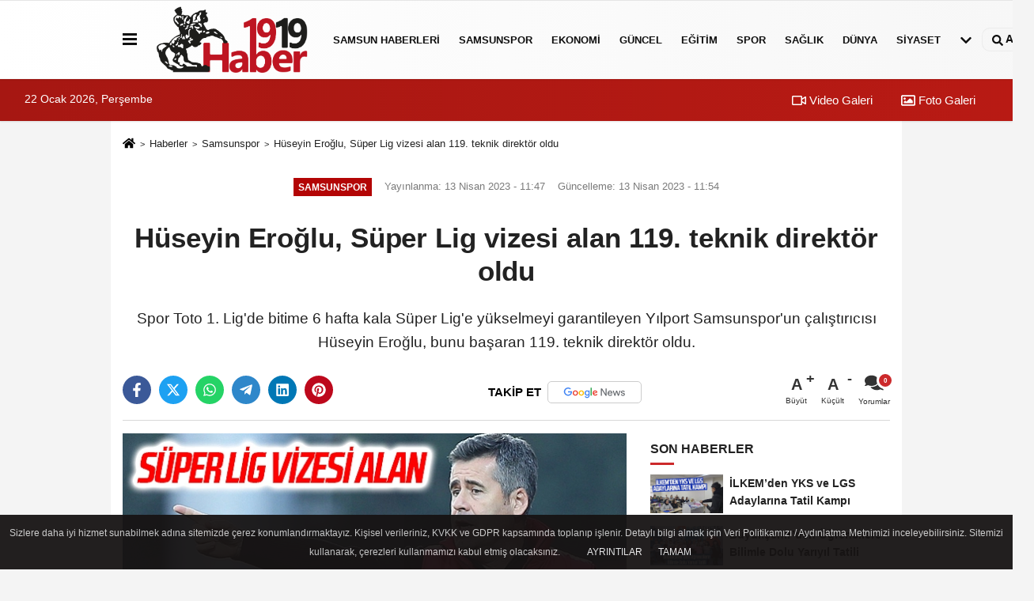

--- FILE ---
content_type: text/html; charset=UTF-8
request_url: https://www.haber1919.com/huseyin-eroglu-super-lig-vizesi-alan-119-teknik-direktor-oldu/6168/
body_size: 12514
content:
 <!DOCTYPE html> <html lang="tr-TR"><head> <meta name="format-detection" content="telephone=no"/> <meta id="meta-viewport" name="viewport" content="width=1200"> <meta charset="utf-8"> <title>Hüseyin Eroğlu, Süper Lig vizesi alan 119. teknik direktör oldu - Samsunspor - Samsun Haber 1919 - samsun son dakika haberleri</title> <meta name="title" content="Hüseyin Eroğlu, Süper Lig vizesi alan 119. teknik direktör oldu - Samsunspor - Samsun Haber 1919 - samsun son dakika haberleri"> <meta name="description" content="Spor Toto 1. Lig&#39;de bitime 6 hafta kala Süper Lig&#39;e yükselmeyi garantileyen Yılport Samsunspor&#39;un çalıştırıcısı Hüseyin Eroğlu, bunu başaran 119. teknik..."> <meta name="datePublished" content="2023-04-13T11:47:11+03:00"> <meta name="dateModified" content="2023-04-13T11:54:01+03:00"> <meta name="articleSection" content="news"> <link rel="canonical" href="https://www.haber1919.com/huseyin-eroglu-super-lig-vizesi-alan-119-teknik-direktor-oldu/6168/" /> <link rel="manifest" href="https://www.haber1919.com/manifest.json"> <meta name="robots" content="max-image-preview:large" /> <meta name="robots" content="max-snippet:160"> <link rel="amphtml" href="https://www.haber1919.com/amp/haber/huseyin-eroglu-super-lig-vizesi-alan-119-teknik-direktor-oldu/6168/"/> <link rel="image_src" type="image/jpeg" href="https://www.haber1919.com/images/haberler/2023/04/huseyin-eroglu-super-lig-vizesi-alan-119-teknik-direktor-oldu-4258.jpg"/> <meta http-equiv="content-language" content="tr"/> <meta name="content-language" content="tr"><meta name="apple-mobile-web-app-status-bar-style" content="#ebe7e6"><meta name="msapplication-navbutton-color" content="#ebe7e6"> <meta name="theme-color" content="#ebe7e6"/> <link rel="shortcut icon" type="image/x-icon" href="https://www.haber1919.com/favicon.ico"> <link rel="apple-touch-icon" href="https://www.haber1919.com/favicon.ico"> <meta property="og:site_name" content="https://www.haber1919.com" /> <meta property="og:type" content="article" /> <meta property="og:title" content="Hüseyin Eroğlu, Süper Lig vizesi alan 119. teknik direktör oldu" /> <meta property="og:url" content="https://www.haber1919.com/huseyin-eroglu-super-lig-vizesi-alan-119-teknik-direktor-oldu/6168/" /> <meta property="og:description" content="Spor Toto 1. Lig&#39;de bitime 6 hafta kala Süper Lig&#39;e yükselmeyi garantileyen Yılport Samsunspor&#39;un çalıştırıcısı Hüseyin Eroğlu, bunu başaran 119. teknik direktör oldu."/> <meta property="og:image" content="https://www.haber1919.com/images/haberler/2023/04/huseyin-eroglu-super-lig-vizesi-alan-119-teknik-direktor-oldu-4258.jpg" /> <meta property="og:locale" content="tr_TR" /> <meta property="og:image:width" content="641" /> <meta property="og:image:height" content="380" /> <meta property="og:image:alt" content="Hüseyin Eroğlu, Süper Lig vizesi alan 119. teknik direktör oldu" /> <meta name="twitter:card" content="summary_large_image" /> <meta name="twitter:url" content="https://www.haber1919.com/huseyin-eroglu-super-lig-vizesi-alan-119-teknik-direktor-oldu/6168/" /> <meta name="twitter:title" content="Hüseyin Eroğlu, Süper Lig vizesi alan 119. teknik direktör oldu" /> <meta name="twitter:description" content="Spor Toto 1. Lig&#39;de bitime 6 hafta kala Süper Lig&#39;e yükselmeyi garantileyen Yılport Samsunspor&#39;un çalıştırıcısı Hüseyin Eroğlu, bunu başaran 119. teknik direktör oldu." /> <meta name="twitter:image:src" content="https://www.haber1919.com/images/haberler/2023/04/huseyin-eroglu-super-lig-vizesi-alan-119-teknik-direktor-oldu-4258.jpg" /> <meta name="twitter:domain" content="https://www.haber1919.com" /> <link rel="alternate" type="application/rss+xml" title="Hüseyin Eroğlu, Süper Lig vizesi alan 119. teknik direktör oldu" href="https://www.haber1919.com/rss_samsunspor_15.xml"/> <script type="text/javascript"> var facebookApp = ''; var facebookAppVersion = 'v10.0'; var twitter_username = ''; var reklamtime = "10000"; var domainname = "https://www.haber1919.com"; var splashcookie = null; var splashtime = null;	var _TOKEN = "92c79b14ef72dfdc2fdfd6213ebc855d"; </script><link rel="preload" as="style" href="https://www.haber1919.com/template/prime/assets/css/app.php?v=2023071315420820230909174826" /><link rel="stylesheet" type="text/css" media='all' href="https://www.haber1919.com/template/prime/assets/css/app.php?v=2023071315420820230909174826"/> <link rel="preload" as="script" href="https://www.haber1919.com/template/prime/assets/js/app.js?v=2023071315420820230909174826" /><script src="https://www.haber1919.com/template/prime/assets/js/app.js?v=2023071315420820230909174826"></script> <script src="https://www.haber1919.com/template/prime/assets/js/sticky.sidebar.js?v=2023071315420820230909174826"></script> <script src="https://www.haber1919.com/template/prime/assets/js/libs/swiper/swiper.js?v=2023071315420820230909174826" defer></script> <script src="https://www.haber1919.com/template/prime/assets/js/print.min.js?v=2023071315420820230909174826" defer></script> <script src="https://www.haber1919.com/reg-sw.js?v=2023071315420820230909174826" defer></script> <script data-schema="organization" type="application/ld+json"> { "@context": "https://schema.org", "@type": "Organization", "name": "Samsun Haber 1919 - samsun son dakika haberleri", "url": "https://www.haber1919.com", "logo": { "@type": "ImageObject",	"url": "https://www.haber1919.com/images/genel/logo_1.png",	"width": 360, "height": 90}, "sameAs": [ "https://www.facebook.com/haber1919com", "https://www.youtube.com/channel/UCPyGe7bfW4A60D2aHbken0g", "https://twitter.com/haber1919com", "https://www.instagram.com/haber1919com", "", "", "" ] } </script> <script type="application/ld+json"> { "@context": "https://schema.org", "@type": "BreadcrumbList",	"@id": "https://www.haber1919.com/huseyin-eroglu-super-lig-vizesi-alan-119-teknik-direktor-oldu/6168/#breadcrumb", "itemListElement": [{ "@type": "ListItem", "position": 1, "item": { "@id": "https://www.haber1919.com", "name": "Ana Sayfa" } }, { "@type": "ListItem", "position": 2, "item": {"@id": "https://www.haber1919.com/samsunspor/","name": "Samsunspor" } }, { "@type": "ListItem", "position": 3, "item": { "@id": "https://www.haber1919.com/huseyin-eroglu-super-lig-vizesi-alan-119-teknik-direktor-oldu/6168/", "name": "Hüseyin Eroğlu, Süper Lig vizesi alan 119. teknik direktör oldu" } }] } </script> <script type="application/ld+json">{ "@context": "https://schema.org", "@type": "NewsArticle",	"inLanguage":"tr-TR", "mainEntityOfPage": { "@type": "WebPage", "@id": "https://www.haber1919.com/huseyin-eroglu-super-lig-vizesi-alan-119-teknik-direktor-oldu/6168/" }, "headline": "Hüseyin Eroğlu, Süper Lig vizesi alan 119. teknik direktör oldu", "name": "Hüseyin Eroğlu, Süper Lig vizesi alan 119. teknik direktör oldu", "articleBody": "Daha önce görev yaptığı Altınordu&#39;yu 2012-2013&#39;den itibaren 10 sene çalıştıran Hüseyin Eroğlu, lig ve kupada 369 maçta takımının başında sahaya çıktı. Bu istikrarlı döneminde ilk sezonunda takımını TFF 3. Lig&#39;den TFF 2. Lig&#39;e taşıma başarısını gösteren Eroğlu, bir sezon sonra 2013-2014&#39;te de 1. Lig&#39;e yükselme mutluluğunu yaşadı.
Altınordu ile 1. Lig&#39;de 3 kez play-off&#39;u son maçta kaçıran Eroğlu, 2020-2021&#39;de play-off yarı finalinde Yılport Samsunspor&#39;u saf dışı bıraktıktan sonra finalin 90. dakikasında kalesinde gördüğü golle Altay&#39;a 1-0 yenilerek takımını Süper Lig&#39;e taşıyamadı.
Bu sezon 7. haftadaki Beyçimento Bandırmaspor karşılaşmasıyla Yılport Samsunspor&#39;un başına geçen Hüseyin Eroğlu, Karadeniz temsilcisiyle bitime 6 hafta kala Süper Lig&#39;e çıkmayı garantiledi.
Teknik ekibinde ağabeyi Halit Eroğlu&#39;nun yanı sıra Ahmet Çağıran, Neşet Büyükkılıç, Çağlar Volga, Korhan Aktürk ve Levent Bayraktar bulunan Hüseyin Eroğlu, 1. Lig geçmişinde bunu başaran 119. çalıştırıcı oldu.
Süper Lig vizesi alanlar
Şekerspor&#39;u 1963-1964 sezonunda o zamanki adıyla 2. Lig&#39;den 1. Lig&#39;e taşıyan Fahrettin Cansever, ligde bunu başaran ilk teknik direktör unvanını elde etti.
Daha önce takımlarını Süper Lig&#39;e taşıyan 118 isim içinde Kadri Aytaç, Yılmaz Vural ile Yücel İldiz dörder, Ali Hoşfikirer, Hüseyin Kalpar, Kamuran Soykıray, Mehmet Altıparmak, Samet Aybaba ve Zeynel Soyuer ise takımlarını üçer kez Süper Lig&#39;e taşıma başarısını gösteren teknik direktör olarak tarihe geçtiler.
Samsunspor 8. kez Süper Lig&#39;e yükseldi
Bu sezon 60. kez Süper Lig&#39;e yükselme heyecanının yaşandığı 1. Lig&#39;de en fazla Süper Lig&#39;e çıkan ekip konumundaki Samsunspor, bunu 8. kez başardı.
Karadeniz temsilcisi, 1968-1969 ve 1975-1976&#39;da Kamuran Soykıray, 1981-1982&#39;de Yusuf Şimşek, 1984-1985&#39;te Fethi Demircan, 1990-1991&#39;de Fahrettin Genç, 1992-1993&#39;te Zeynel Soyuer ve 2010-2011&#39;de Hüseyin Kalpar yönetiminde Süper Lig vizesi almıştı.
", "articleSection": "Samsunspor",	"wordCount": 251,	"image": [{	"@type": "ImageObject",	"url": "https://www.haber1919.com/images/haberler/2023/04/huseyin-eroglu-super-lig-vizesi-alan-119-teknik-direktor-oldu-4258.jpg",	"height": 380,	"width": 641 }], "datePublished": "2023-04-13T11:47:11+03:00", "dateModified": "2023-04-13T11:54:01+03:00", "genre": "news",	"isFamilyFriendly":"True",	"publishingPrinciples":"https://www.haber1919.com/gizlilik-ilkesi.html",	"thumbnailUrl": "https://www.haber1919.com/images/haberler/2023/04/huseyin-eroglu-super-lig-vizesi-alan-119-teknik-direktor-oldu-4258.jpg", "typicalAgeRange": "7-", "keywords": "samsunspor hüseyin eroğlu,samsunspor teknik direktörü hüseyin eroğlu",	"author": { "@type": "Person", "name": "Haber 1919",	"url": "https://www.haber1919.com/editor/haber-1919" }, "publisher": { "@type": "Organization", "name": "Samsun Haber 1919 - samsun son dakika haberleri", "logo": { "@type": "ImageObject", "url": "https://www.haber1919.com/images/genel/logo_1.png", "width": 360, "height": 90 } }, "description": "Spor Toto 1. Lig&#39;de bitime 6 hafta kala Süper Lig&#39;e yükselmeyi garantileyen Yılport Samsunspor&#39;un çalıştırıcısı Hüseyin Eroğlu, bunu başaran 119. teknik direktör oldu."
} </script></head><body class=""> <div class="container position-relative"><div class="sabit-reklam "></div><div class="sabit-reklam sag-sabit "></div></div> <div class="header-border"></div> <nav class="d-print-none navbar navbar-expand-lg bg-white align-items-center header box-shadow-menu"> <div class="container"><div class="menu" data-toggle="modal" data-target="#menu-aside" data-toggle-class="modal-open-aside"> <span class="menu-item"></span> <span class="menu-item"></span> <span class="menu-item"></span> </div> <a class="navbar-brand logo align-items-center" href="https://www.haber1919.com" title="Haber 1919 | Samsun Haber | Samsunspor | Samsun Son Dakika Haberleri"><picture> <source data-srcset="https://www.haber1919.com/images/genel/logo.webp?v=2023071315420820230909174826" type="image/webp" class="img-fluid logoh"> <source data-srcset="https://www.haber1919.com/images/genel/logo_1.png?v=2023071315420820230909174826" type="image/jpeg" class="img-fluid logoh"> <img src="https://www.haber1919.com/images/genel/logo_1.png?v=2023071315420820230909174826" alt="Anasayfa" class="img-fluid logoh" width="100%" height="100%"></picture></a> <ul class="navbar-nav mr-auto font-weight-bolder nav-active-border bottom b-primary d-none d-md-flex"> <li class="nav-item text-uppercase"><a class="nav-link text-uppercase" href="https://www.haber1919.com/samsun-haberleri/" title="SAMSUN HABERLERİ" rel="external" >SAMSUN HABERLERİ</a></li><li class="nav-item text-uppercase"><a class="nav-link text-uppercase" href="https://www.haber1919.com/samsunspor/" title="Samsunspor" rel="external" >Samsunspor</a></li><li class="nav-item text-uppercase"><a class="nav-link text-uppercase" href="https://www.haber1919.com/ekonomi/" title="EKONOMİ" rel="external" >EKONOMİ</a></li><li class="nav-item text-uppercase"><a class="nav-link text-uppercase" href="https://www.haber1919.com/guncel/" title="GÜNCEL" rel="external" >GÜNCEL</a></li><li class="nav-item text-uppercase"><a class="nav-link text-uppercase" href="https://www.haber1919.com/egitim/" title="EĞİTİM" rel="external" >EĞİTİM</a></li><li class="nav-item text-uppercase"><a class="nav-link text-uppercase" href="https://www.haber1919.com/spor/" title="SPOR" rel="external" >SPOR</a></li><li class="nav-item text-uppercase"><a class="nav-link text-uppercase" href="https://www.haber1919.com/saglik/" title="SAĞLIK" rel="external" >SAĞLIK</a></li><li class="nav-item text-uppercase"><a class="nav-link text-uppercase" href="https://www.haber1919.com/dunya/" title="DÜNYA" rel="external" >DÜNYA</a></li><li class="nav-item text-uppercase"><a class="nav-link text-uppercase" href="https://www.haber1919.com/siyaset/" title="SİYASET" rel="external" >SİYASET</a></li> <li class="nav-item dropdown dropdown-hover"> <a title="tümü" href="#" class="nav-link text-uppercase"><svg width="16" height="16" class="svg-bl text-16"><use xlink:href="https://www.haber1919.com/template/prime/assets/img/sprite.svg#chevron-down"></use></svg></a> <div class="dropdown-menu px-2 py-2"> <a class="d-block p-1 text-nowrap nav-link" href="https://www.haber1919.com/otomobil/" title="OTOMOBİL">OTOMOBİL</a> <a class="d-block p-1 text-nowrap nav-link" href="https://www.haber1919.com/teknoloji/" title="TEKNOLOJİ">TEKNOLOJİ</a> </div> </li> </ul> <ul class="navbar-nav ml-auto align-items-center font-weight-bolder"> <li class="nav-item"><a href="javascript:;" data-toggle="modal" data-target="#search-box" class="search-button nav-link py-1" title="Arama"><svg class="svg-bl" width="14" height="18"> <use xlink:href="https://www.haber1919.com/template/prime/assets/img/spritesvg.svg#search" /> </svg> <span> Ara</span></a></li> </ul> </div></nav></header><div class="container-fluid d-md-block sondakika-bg d-print-none"> <div class="row py-s px-3"> <div class="col-md-5"> <span id="bugun">Bugün <script> function tarihsaat() { var b = new Date, g = b.getSeconds(), d = b.getMinutes(), a = b.getHours(), c = b.getDay(), h = b.getDate(), k = b.getMonth(), b = b.getFullYear(); 10 > a && (a = "0" + a); 10 > g && (g = "0" + g); 10 > d && (d = "0" + d); document.getElementById("bugun").innerHTML = h + " " + "Ocak Şubat Mart Nisan Mayıs Haziran Temmuz Ağustos Eylül Ekim Kasım Aralık".split(" ")[k] + " " + b + ", " + "Pazar Pazartesi Salı Çarşamba Perşembe Cuma Cumartesi".split(" ")[c] + " "; setTimeout("tarihsaat()", 1E3) } function CC_noErrors() { return !0 } window.onerror = CC_noErrors; function bookmarksite(b, g) { document.all ? window.external.AddFavorite(g, b) : window.sidebar && window.sidebar.addPanel(b, g, "") } tarihsaat();</script></span> </div> <div class="col-md-7 d-none d-md-block"> <div class="text-right text-16"><a href="https://www.haber1919.com/video-galeri/" class="px-3" title="Video Galeri" rel="external"><svg class="svg-whss" width="18" height="18"> <use xlink:href="https://www.haber1919.com/template/prime/assets/img/sprite.svg#video" /> </svg> Video Galeri</a> <a href="https://www.haber1919.com/foto-galeri/" class="px-3" title="Foto Galeri" rel="external"><svg class="svg-whss" width="18" height="18"> <use xlink:href="https://www.haber1919.com/template/prime/assets/img/sprite.svg#image" /> </svg> Foto Galeri</a> </div> </div> </div></div> <div class="fixed-share bg-white box-shadow is-hidden align-items-center d-flex post-tools px-3"> <span class="bg-facebook post-share share-link" onClick="ShareOnFacebook('https://www.haber1919.com/huseyin-eroglu-super-lig-vizesi-alan-119-teknik-direktor-oldu/6168/');return false;" title="facebook"><svg width="18" height="18" class="svg-wh"><use xlink:href="https://www.haber1919.com/template/prime/assets/img/sprite.svg?v=1#facebook-f"></use></svg> </span> <span class="bg-twitter post-share share-link" onClick="ShareOnTwitter('https://www.haber1919.com/huseyin-eroglu-super-lig-vizesi-alan-119-teknik-direktor-oldu/6168/', 'tr', '', 'Hüseyin Eroğlu, Süper Lig vizesi alan 119. teknik direktör oldu')" title="twitter"><svg width="18" height="18" class="svg-wh"><use xlink:href="https://www.haber1919.com/template/prime/assets/img/sprite.svg?v=1#twitterx"></use></svg></span> <a rel="noopener" class="bg-whatsapp post-share share-link" href="https://api.whatsapp.com/send?text=Hüseyin Eroğlu, Süper Lig vizesi alan 119. teknik direktör oldu https://www.haber1919.com/huseyin-eroglu-super-lig-vizesi-alan-119-teknik-direktor-oldu/6168/" title="whatsapp"><svg width="18" height="18" class="svg-wh"><use xlink:href="https://www.haber1919.com/template/prime/assets/img/sprite.svg?v=1#whatsapp"></use></svg></a> <a target="_blank" rel="noopener" class="bg-telegram post-share share-link" href="https://t.me/share/url?url=https://www.haber1919.com/huseyin-eroglu-super-lig-vizesi-alan-119-teknik-direktor-oldu/6168/&text=Hüseyin Eroğlu, Süper Lig vizesi alan 119. teknik direktör oldu" title="telegram"><svg width="18" height="18" class="svg-wh"><use xlink:href="https://www.haber1919.com/template/prime/assets/img/sprite.svg?v=1#telegram"></use></svg></a> <a target="_blank" rel="noopener" class="bg-linkedin post-share share-link" href="https://www.linkedin.com/shareArticle?url=https://www.haber1919.com/huseyin-eroglu-super-lig-vizesi-alan-119-teknik-direktor-oldu/6168/" title="linkedin"><svg width="18" height="18" class="svg-wh"><use xlink:href="https://www.haber1919.com/template/prime/assets/img/sprite.svg?v=1#linkedin"></use></svg></a> <a target="_blank" rel="noopener" class="bg-pinterest post-share share-link" href="https://pinterest.com/pin/create/button/?url=https://www.haber1919.com/huseyin-eroglu-super-lig-vizesi-alan-119-teknik-direktor-oldu/6168/&media=https://www.haber1919.com/images/haberler/2023/04/huseyin-eroglu-super-lig-vizesi-alan-119-teknik-direktor-oldu-4258.jpg&description=Hüseyin Eroğlu, Süper Lig vizesi alan 119. teknik direktör oldu" title="pinterest"><svg width="18" height="18" class="svg-wh"><use xlink:href="https://www.haber1919.com/template/prime/assets/img/sprite.svg?v=1#pinterest"></use></svg></a> <div class="ml-auto d-flex align-items-center"> <a href="javascript:;" class="font-buyut text-muted text-center font-button plus mr-2"> <span>A</span> <div class="text-10 font-weight-normal">Büyüt</div> </a> <a href="javascript:;" class="font-kucult text-muted text-center font-button mr-2"> <span>A</span> <div class="text-10 font-weight-normal">Küçült</div> </a> <a href="javascript:;" class="text-muted text-center position-relative scroll-go" data-scroll="yorumlar-6168" data-count="0"> <svg class="svg-gr" width="24" height="24"><use xlink:href="https://www.haber1919.com/template/prime/assets/img/sprite.svg?v=1#comments" /></svg> <div class="text-10">Yorumlar</div> </a> </div> </div> <div class="print-body" id="print-6168"> <div class="container py-1 bg-white"> <nav aria-label="breadcrumb"> <ol class="breadcrumb justify-content-left"> <li class="breadcrumb-item"><a href="https://www.haber1919.com" title="Ana Sayfa"><svg class="svg-br-2" width="16" height="16"><use xlink:href="https://www.haber1919.com/template/prime/assets/img/sprite.svg?v=1#home" /></svg></a></li> <li class="breadcrumb-item"><a href="https://www.haber1919.com/arsiv/" title="Arşiv">Haberler</a></li> <li class="breadcrumb-item"><a href="https://www.haber1919.com/samsunspor/" title="Samsunspor">Samsunspor</a></li> <li class="breadcrumb-item active d-md-block d-none" aria-current="page"><a href="https://www.haber1919.com/huseyin-eroglu-super-lig-vizesi-alan-119-teknik-direktor-oldu/6168/" title="Hüseyin Eroğlu, Süper Lig vizesi alan 119. teknik direktör oldu">Hüseyin Eroğlu, Süper Lig vizesi alan 119. teknik direktör oldu</a></li> </ol> </nav> <div id="haberler"> <div class="haber-kapsa print-body" id="print-6168"> <div class="news-start"> <article id="haber-6168"> <div class="text-md-center" > <div class="text-muted text-sm py-2 d-md-flex align-items-center justify-content-center"> <div class="badge badge-lg text-uppercase bg-primary mr-3 my-2 " style="background: !important;"> Samsunspor </div> <div class="d-md-block text-12 text-fade"><svg class="svg-gr-2 d-none" width="14" height="14"><use xlink:href="https://www.haber1919.com/template/prime/assets/img/sprite.svg?v=1#clock"></use></svg> Yayınlanma: 13 Nisan 2023 - 11:47 </div> <div class="text-12 ml-md-3 text-fade"> Güncelleme: 13 Nisan 2023 - 11:54</div> </div> <h1 class="text-36 post-title my-2 py-2 font-weight-bold"> Hüseyin Eroğlu, Süper Lig vizesi alan 119. teknik direktör oldu </h1> <h2 class="text-2222 mb-0 my-2 py-2 font-weight-normal">Spor Toto 1. Lig'de bitime 6 hafta kala Süper Lig'e yükselmeyi garantileyen Yılport Samsunspor'un çalıştırıcısı Hüseyin Eroğlu, bunu başaran 119. teknik direktör oldu.</h2> <div class="text-muted text-sm py-2 d-md-none align-items-center d-flex text-nowrap"> <div class="badge badge-lg text-uppercase bg-primary mr-3"> Samsunspor </div> <div class="text-12"> 13 Nisan 2023 - 11:47 </div> <div class="ml-3 d-none d-md-block text-12"> Güncelleme: 13 Nisan 2023 - 11:54 </div> </div> <div class="fix-socials_btm d-flex d-md-none"> <div class="post-tools"> <a rel="noopener" class="post-share share-link" href="https://www.haber1919.com" title="Ana Sayfa"><svg width="18" height="18" class="svg-wh"><use xlink:href="https://www.haber1919.com/template/prime/assets/img/sprite.svg?v=1#home"></use></svg></a> <span class="bg-facebook post-share share-link" onClick="ShareOnFacebook('https://www.haber1919.com/huseyin-eroglu-super-lig-vizesi-alan-119-teknik-direktor-oldu/6168/');return false;" title="facebook"><svg width="18" height="18" class="svg-wh"><use xlink:href="https://www.haber1919.com/template/prime/assets/img/sprite.svg?v=1#facebook-f"></use></svg> </span> <span class="bg-twitter post-share share-link" onClick="ShareOnTwitter('https://www.haber1919.com/huseyin-eroglu-super-lig-vizesi-alan-119-teknik-direktor-oldu/6168/', 'tr', '', 'Hüseyin Eroğlu, Süper Lig vizesi alan 119. teknik direktör oldu')" title="twitter"><svg width="18" height="18" class="svg-wh"><use xlink:href="https://www.haber1919.com/template/prime/assets/img/sprite.svg?v=1#twitterx"></use></svg> </span> <a target="_blank" rel="noopener" class="bg-whatsapp post-share share-link" href="https://api.whatsapp.com/send?text=Hüseyin Eroğlu, Süper Lig vizesi alan 119. teknik direktör oldu https://www.haber1919.com/huseyin-eroglu-super-lig-vizesi-alan-119-teknik-direktor-oldu/6168/" title="whatsapp"><svg width="18" height="18" class="svg-wh"><use xlink:href="https://www.haber1919.com/template/prime/assets/img/sprite.svg?v=1#whatsapp"></use></svg></a> <a target="_blank" rel="noopener" class="bg-telegram post-share share-link" href="https://t.me/share/url?url=https://www.haber1919.com/huseyin-eroglu-super-lig-vizesi-alan-119-teknik-direktor-oldu/6168/&text=Hüseyin Eroğlu, Süper Lig vizesi alan 119. teknik direktör oldu" title="telegram"><svg width="18" height="18" class="svg-wh"><use xlink:href="https://www.haber1919.com/template/prime/assets/img/sprite.svg?v=1#telegram"></use></svg></a> <a target="_blank" rel="noopener" class="bg-linkedin post-share share-link" href="https://www.linkedin.com/shareArticle?url=https://www.haber1919.com/huseyin-eroglu-super-lig-vizesi-alan-119-teknik-direktor-oldu/6168/" title="linkedin"><svg width="18" height="18" class="svg-wh"><use xlink:href="https://www.haber1919.com/template/prime/assets/img/sprite.svg?v=1#linkedin"></use></svg></a> <a target="_blank" rel="noopener" class="bg-pinterest post-share share-link" href="https://pinterest.com/pin/create/button/?url=https://www.haber1919.com/huseyin-eroglu-super-lig-vizesi-alan-119-teknik-direktor-oldu/6168/&media=https://www.haber1919.com/images/haberler/2023/04/huseyin-eroglu-super-lig-vizesi-alan-119-teknik-direktor-oldu-4258.jpg&description=Hüseyin Eroğlu, Süper Lig vizesi alan 119. teknik direktör oldu" title="pinterest"><svg width="18" height="18" class="svg-wh"><use xlink:href="https://www.haber1919.com/template/prime/assets/img/sprite.svg?v=1#pinterest"></use></svg></a> <div class="ml-5 ml-auto d-flex align-items-center"> <a href="javascript:;" class="text-muted text-center position-relative scroll-go d-md-inline-block " data-scroll="yorumlar-6168" data-count="0"> <svg class="svg-gr" width="24" height="24"><use xlink:href="https://www.haber1919.com/template/prime/assets/img/sprite.svg?v=1#comments" /></svg> <div class="text-10">Yorumlar</div> </a> </div> </div></div> <div class="post-tools my-3 d-flex d-print-none flex-scroll flex-wrap"> <span class="bg-facebook post-share share-link" onClick="ShareOnFacebook('https://www.haber1919.com/huseyin-eroglu-super-lig-vizesi-alan-119-teknik-direktor-oldu/6168/');return false;" title="facebook"><svg width="18" height="18" class="svg-wh"><use xlink:href="https://www.haber1919.com/template/prime/assets/img/sprite.svg?v=1#facebook-f"></use></svg> </span> <span class="bg-twitter post-share share-link" onClick="ShareOnTwitter('https://www.haber1919.com/huseyin-eroglu-super-lig-vizesi-alan-119-teknik-direktor-oldu/6168/', 'tr', '', 'Hüseyin Eroğlu, Süper Lig vizesi alan 119. teknik direktör oldu')" title="twitter"><svg width="18" height="18" class="svg-wh"><use xlink:href="https://www.haber1919.com/template/prime/assets/img/sprite.svg?v=1#twitterx"></use></svg> </span> <a target="_blank" rel="noopener" class="bg-whatsapp post-share share-link" href="https://api.whatsapp.com/send?text=Hüseyin Eroğlu, Süper Lig vizesi alan 119. teknik direktör oldu https://www.haber1919.com/huseyin-eroglu-super-lig-vizesi-alan-119-teknik-direktor-oldu/6168/" title="whatsapp"><svg width="18" height="18" class="svg-wh"><use xlink:href="https://www.haber1919.com/template/prime/assets/img/sprite.svg?v=1#whatsapp"></use></svg></a> <a target="_blank" rel="noopener" class="bg-telegram post-share share-link" href="https://t.me/share/url?url=https://www.haber1919.com/huseyin-eroglu-super-lig-vizesi-alan-119-teknik-direktor-oldu/6168/&text=Hüseyin Eroğlu, Süper Lig vizesi alan 119. teknik direktör oldu" title="telegram"><svg width="18" height="18" class="svg-wh"><use xlink:href="https://www.haber1919.com/template/prime/assets/img/sprite.svg?v=1#telegram"></use></svg></a> <a target="_blank" rel="noopener" class="bg-linkedin post-share share-link" href="https://www.linkedin.com/shareArticle?url=https://www.haber1919.com/huseyin-eroglu-super-lig-vizesi-alan-119-teknik-direktor-oldu/6168/" title="linkedin"><svg width="18" height="18" class="svg-wh"><use xlink:href="https://www.haber1919.com/template/prime/assets/img/sprite.svg?v=1#linkedin"></use></svg></a> <a target="_blank" rel="noopener" class="bg-pinterest post-share share-link" href="https://pinterest.com/pin/create/button/?url=https://www.haber1919.com/huseyin-eroglu-super-lig-vizesi-alan-119-teknik-direktor-oldu/6168/&media=https://www.haber1919.com/images/haberler/2023/04/huseyin-eroglu-super-lig-vizesi-alan-119-teknik-direktor-oldu-4258.jpg&description=Hüseyin Eroğlu, Süper Lig vizesi alan 119. teknik direktör oldu" title="pinterest"><svg width="18" height="18" class="svg-wh"><use xlink:href="https://www.haber1919.com/template/prime/assets/img/sprite.svg?v=1#pinterest"></use></svg></a> <a rel="noopener" href="https://news.google.com/publications/CAAqBwgKMJqEugswp5_RAw?hl=tr&gl=TR&ceid=TR%3Atr" target="_blank" class="float-right googlenewsm-btn" title="TAKİP ET"><span>TAKİP ET</span><img src="https://www.haber1919.com/images/template/google-news.svg" alt="TAKİP ET" width="110" height="28"></a> <div class="ml-5 ml-auto d-flex align-items-center"> <a href="javascript:;" class="font-buyut text-muted text-center font-button plus mr-2"> <span>A</span> <div class="text-10 font-weight-normal">Büyüt</div> </a> <a href="javascript:;" class="font-kucult text-muted text-center font-button mr-2"> <span>A</span> <div class="text-10 font-weight-normal">Küçült</div> </a> <a href="javascript:;" class="text-muted text-center position-relative scroll-go d-none d-md-inline-block " data-scroll="yorumlar-6168" data-count="0"> <svg class="svg-gr" width="24" height="24"><use xlink:href="https://www.haber1919.com/template/prime/assets/img/sprite.svg?v=1#comments" /></svg> <div class="text-10">Yorumlar</div> </a> </div> </div> </div> <div class="border-bottom my-3"></div> <div class="row"> <div class="col-md-8"> <div class="lazy mb-4 responsive-image"> <a target="_blank" data-fancybox="image" href="https://www.haber1919.com/images/haberler/2023/04/huseyin-eroglu-super-lig-vizesi-alan-119-teknik-direktor-oldu-4258.jpg" title="Hüseyin Eroğlu, Süper Lig vizesi alan 119. teknik direktör oldu"><picture> <source data-srcset="https://www.haber1919.com/images/haberler/2023/04/huseyin-eroglu-super-lig-vizesi-alan-119-teknik-direktor-oldu-4258.webp" type="image/webp"> <source data-srcset="https://www.haber1919.com/images/haberler/2023/04/huseyin-eroglu-super-lig-vizesi-alan-119-teknik-direktor-oldu-4258.jpg" type="image/jpeg"> <img src="https://www.haber1919.com/template/prime/assets/img/641x380.jpg?v=2023071315420820230909174826" data-src="https://www.haber1919.com/images/haberler/2023/04/huseyin-eroglu-super-lig-vizesi-alan-119-teknik-direktor-oldu-4258.jpg" alt="Hüseyin Eroğlu, Süper Lig vizesi alan 119. teknik direktör oldu" class="img-fluid lazy" width="100%" height="100%"></picture></a> </div> <div class="post-body my-3"> <div class="img_position_left"> <div class=" text-center" ><div align="center" class="mb15" id="reklam"><script async src="https://pagead2.googlesyndication.com/pagead/js/adsbygoogle.js?client=ca-pub-1589418636401520" crossorigin="anonymous"></script><!-- 300x250 Kare Reklam --><ins class="adsbygoogle" style="display:inline-block;width:300px;height:250px" data-ad-client="ca-pub-1589418636401520" data-ad-slot="6499481434"></ins><script> (adsbygoogle = window.adsbygoogle || []).push({});</script></div></div> </div> <div class="detay" property="articleBody">
Daha önce görev yaptığı Altınordu'yu 2012-2013’den itibaren 10 sene çalıştıran Hüseyin Eroğlu, lig ve kupada 369 maçta takımının başında sahaya çıktı. Bu istikrarlı döneminde ilk sezonunda takımını TFF 3. Lig'den TFF 2. Lig'e taşıma başarısını gösteren Eroğlu, bir sezon sonra 2013-2014'te de 1. Lig'e yükselme mutluluğunu yaşadı.</p><iframe allow="accelerometer; autoplay; clipboard-write; encrypted-media; gyroscope; picture-in-picture; web-share" allowfullscreen="" frameborder="0" height="350" scrolling="no" src="https://www.youtube.com/embed/zt4uDyvfi5E" title="Samsunspor Kaptanı Osman Çelik Şampiyonluğu Böyle Kutladı" width="650"></iframe></p>Altınordu ile 1. Lig'de 3 kez play-off'u son maçta kaçıran Eroğlu, 2020-2021'de play-off yarı finalinde Yılport Samsunspor'u saf dışı bıraktıktan sonra finalin 90. dakikasında kalesinde gördüğü golle Altay'a 1-0 yenilerek takımını Süper Lig'e taşıyamadı.</p>Bu sezon 7. haftadaki Beyçimento Bandırmaspor karşılaşmasıyla Yılport Samsunspor'un başına geçen Hüseyin Eroğlu, Karadeniz temsilcisiyle bitime 6 hafta kala Süper Lig'e çıkmayı garantiledi.</p>Teknik ekibinde ağabeyi Halit Eroğlu'nun yanı sıra Ahmet Çağıran, Neşet Büyükkılıç, Çağlar Volga, Korhan Aktürk ve Levent Bayraktar bulunan Hüseyin Eroğlu, 1. Lig geçmişinde bunu başaran 119. çalıştırıcı oldu.</p><h3>Süper Lig vizesi alanlar</h3>Şekerspor'u 1963-1964 sezonunda o zamanki adıyla 2. Lig'den 1. Lig'e taşıyan Fahrettin Cansever, ligde bunu başaran ilk teknik direktör unvanını elde etti.</p>Daha önce takımlarını Süper Lig'e taşıyan 118 isim içinde Kadri Aytaç, Yılmaz Vural ile Yücel İldiz dörder, Ali Hoşfikirer, Hüseyin Kalpar, Kamuran Soykıray, Mehmet Altıparmak, Samet Aybaba ve Zeynel Soyuer ise takımlarını üçer kez Süper Lig'e taşıma başarısını gösteren teknik direktör olarak tarihe geçtiler.</p><h3>Samsunspor 8. kez Süper Lig'e yükseldi</h3>Bu sezon 60. kez Süper Lig'e yükselme heyecanının yaşandığı 1. Lig'de en fazla Süper Lig'e çıkan ekip konumundaki Samsunspor, bunu 8. kez başardı.</p>Karadeniz temsilcisi, 1968-1969 ve 1975-1976'da Kamuran Soykıray, 1981-1982'de Yusuf Şimşek, 1984-1985'te Fethi Demircan, 1990-1991'de Fahrettin Genç, 1992-1993'te Zeynel Soyuer ve 2010-2011'de Hüseyin Kalpar yönetiminde Süper Lig vizesi almıştı.</p> </div> <div class=" text-center" ><div align="center" class="mb15" id="reklam"><script async src="https://pagead2.googlesyndication.com/pagead/js/adsbygoogle.js?client=ca-pub-1589418636401520" crossorigin="anonymous"></script><!-- esnek yatay --><ins class="adsbygoogle" style="display:block" data-ad-client="ca-pub-1589418636401520" data-ad-slot="7050748995" data-ad-format="auto" data-full-width-responsive="true"></ins><script> (adsbygoogle = window.adsbygoogle || []).push({});</script></div></div> </div> <div class='py-3 '><a href="https://www.haber1919.com/haber/samsunspor-hüseyin-eroğlu/" rel="external" class="pr-2" title="samsunspor hüseyin eroğlu"><span class="btn btn-outline-secondary btn-sm mb-2"># samsunspor hüseyin eroğlu</span></a><a href="https://www.haber1919.com/haber/samsunspor-teknik-direktörü-hüseyin-eroğlu/" rel="external" class="pr-2" title="samsunspor teknik direktörü hüseyin eroğlu"><span class="btn btn-outline-secondary btn-sm mb-2"># samsunspor teknik direktörü hüseyin eroğlu</span></a></div><div class="clearfixy"></div><div class="emojiler py-3" data-id="6168"></div><script> $(document).ready(function () {
$('.emojiler[data-id="'+6168+'"]').load('https://www.haber1919.com/template/prime/include/emoji.php?postid=6168&type=1');
});</script> <div class="my-3 py-1 d-print-none commenttab" id="yorumlar-6168"> <div class="b-t"> <div class="nav-active-border b-primary top"> <ul class="nav font-weight-bold align-items-center" id="myTab" role="tablist"> <li class="nav-item" role="tab" aria-selected="false"> <a class="nav-link py-3 active" id="comments-tab-6168" data-toggle="tab" href="#comments-6168"><span class="d-md-block text-16">YORUMLAR</span></a> </li> </ul> </div> </div> <div class="tab-content"> <div class="tab-pane show active" id="comments-6168"> <div class="my-3"> <div class="commentResult"></div> <form class="contact_form commentstyle" action="" onsubmit="return tumeva.commentSubmit(this)" name="yorum"> <div class="reply my-2" id="kim" style="display:none;"><strong> <span></span> </strong> adlı kullanıcıya cevap <a href="#" class="notlikeid reply-comment-cancel">x</a> </div> <div class="form-group"> <textarea onkeyup="textCounterJS(this.form.Yorum,this.form.remLensoz,1000);" id="yorum" type="text" minlength="10" name="Yorum" required="required" class="form-control pb-4" placeholder="Kanunlara aykırı, konuyla ilgisi olmayan, küfür içeren yorumlar onaylanmamaktadır.IP adresiniz kaydedilmektedir."></textarea> <label for="remLensoz"> <input autocomplete="off" class="commentbgr text-12 border-0 py-2 px-1" readonly id="remLensoz" name="remLensoz" type="text" maxlength="3" value="2000 karakter"/> </label> <script type="text/javascript"> function textCounterJS(field, cntfield, maxlimit) { if (field.value.length > maxlimit) field.value = field.value.substring(0, maxlimit); else cntfield.value = (maxlimit - field.value.length).toString().concat(' karakter'); } </script> </div> <div class="row"> <div class="col-md-6"> <div class="form-group"> <input autocomplete="off" type="text" maxlength="75" name="AdSoyad" class="form-control" id="adsoyad" required placeholder="Ad / Soyad"> </div> </div> </div> <input type="hidden" name="Baglanti" value="0" class="YorumId"/> <input type="hidden" name="Durum" value="YorumGonder"/> <input type="hidden" name="VeriId" value="6168"/> <input type="hidden" name="Tip" value="1"/> <input type="hidden" name="show" value="20260122"/> <input type="hidden" name="token" value="92c79b14ef72dfdc2fdfd6213ebc855d"> <button id="send" type="submit" class="text-14 btn btn-sm btn-primary px-4 font-weight-bold"> Gönder</button> </form> </div> <!-- yorumlar --> </div> </div></div> <div class="btnGoHomePage mt-3"><a href="https://www.haber1919.com"><strong class="click-tracking" data-event-category="detailHomeButton" data-event-label="Anasayfaya Dönmek İçin Tıklayınız" data-event-action="click" title="ANASAYFA">ANASAYFAYA DÖNMEK İÇİN TIKLAYINIZ</strong></a></div> <div class="heading d-print-none py-3">İlginizi Çekebilir</div><div class="row row-sm list-grouped d-print-none"> <div class="col-md-6"> <div class="list-item block"> <a href="https://www.haber1919.com/samsunspor-basaksehir-karsisinda-galibiyet-pesinde/9510/" rel="external" title="Samsunspor Başakşehir Karşısında Galibiyet Peşinde"><picture> <source data-srcset="https://www.haber1919.com/images/haberler/2025/12/samsunspor-basaksehir-karsisinda-galibiyet-pesinde-8119-t.webp" type="image/webp" class="img-fluid"> <source data-srcset="https://www.haber1919.com/images/haberler/2025/12/samsunspor-basaksehir-karsisinda-galibiyet-pesinde-8119-t.jpg" type="image/jpeg" class="img-fluid"> <img src="https://www.haber1919.com/template/prime/assets/img/313x170.jpg?v=2023071315420820230909174826" data-src="https://www.haber1919.com/images/haberler/2025/12/samsunspor-basaksehir-karsisinda-galibiyet-pesinde-8119-t.jpg" alt="Samsunspor Başakşehir Karşısında Galibiyet Peşinde" class="img-fluid lazy maxh3" width="384" height="208"></picture></a> <div class="list-content"> <div class="list-body h-2x"><a href="https://www.haber1919.com/samsunspor-basaksehir-karsisinda-galibiyet-pesinde/9510/" rel="external" title="Samsunspor Başakşehir Karşısında Galibiyet Peşinde" class="list-title mt-1">Samsunspor Başakşehir Karşısında Galibiyet Peşinde</a> </div> </div> </div> </div> <div class="col-md-6"> <div class="list-item block"> <a href="https://www.haber1919.com/sevdamiz-samsun-dan-sert-cikis-adalet-yoksa-futbolun-ruhu-da-yok/9490/" rel="external" title="Sevdamız Samsun’dan Sert Çıkış: “Adalet Yoksa Futbolun Ruhu da Yok!”"><picture> <source data-srcset="https://www.haber1919.com/images/haberler/2025/12/sevdamiz-samsun-dan-sert-cikis-adalet-yoksa-futbolun-ruhu-da-yok-1836-t.webp" type="image/webp" class="img-fluid"> <source data-srcset="https://www.haber1919.com/images/haberler/2025/12/sevdamiz-samsun-dan-sert-cikis-adalet-yoksa-futbolun-ruhu-da-yok-1836-t.jpg" type="image/jpeg" class="img-fluid"> <img src="https://www.haber1919.com/template/prime/assets/img/313x170.jpg?v=2023071315420820230909174826" data-src="https://www.haber1919.com/images/haberler/2025/12/sevdamiz-samsun-dan-sert-cikis-adalet-yoksa-futbolun-ruhu-da-yok-1836-t.jpg" alt="Sevdamız Samsun’dan Sert Çıkış: “Adalet Yoksa Futbolun Ruhu da Yok!”" class="img-fluid lazy maxh3" width="384" height="208"></picture></a> <div class="list-content"> <div class="list-body h-2x"><a href="https://www.haber1919.com/sevdamiz-samsun-dan-sert-cikis-adalet-yoksa-futbolun-ruhu-da-yok/9490/" rel="external" title="Sevdamız Samsun’dan Sert Çıkış: “Adalet Yoksa Futbolun Ruhu da Yok!”" class="list-title mt-1">Sevdamız Samsun’dan Sert Çıkış: “Adalet Yoksa Futbolun Ruhu da Yok!”</a> </div> </div> </div> </div> <div class="col-md-6"> <div class="list-item block"> <a href="https://www.haber1919.com/samsunsporlu-anthony-musaba-hicbir-rakipten-cekinmiyoruz/9443/" rel="external" title="Samsunsporlu Anthony Musaba: “Hiçbir rakipten çekinmiyoruz”"><picture> <source data-srcset="https://www.haber1919.com/images/haberler/2025/11/samsunsporlu-anthony-musaba-hicbir-rakipten-cekinmiyoruz-8288-t.webp" type="image/webp" class="img-fluid"> <source data-srcset="https://www.haber1919.com/images/haberler/2025/11/samsunsporlu-anthony-musaba-hicbir-rakipten-cekinmiyoruz-8288-t.jpg" type="image/jpeg" class="img-fluid"> <img src="https://www.haber1919.com/template/prime/assets/img/313x170.jpg?v=2023071315420820230909174826" data-src="https://www.haber1919.com/images/haberler/2025/11/samsunsporlu-anthony-musaba-hicbir-rakipten-cekinmiyoruz-8288-t.jpg" alt="Samsunsporlu Anthony Musaba: “Hiçbir rakipten çekinmiyoruz”" class="img-fluid lazy maxh3" width="384" height="208"></picture></a> <div class="list-content"> <div class="list-body h-2x"><a href="https://www.haber1919.com/samsunsporlu-anthony-musaba-hicbir-rakipten-cekinmiyoruz/9443/" rel="external" title="Samsunsporlu Anthony Musaba: “Hiçbir rakipten çekinmiyoruz”" class="list-title mt-1">Samsunsporlu Anthony Musaba: “Hiçbir rakipten çekinmiyoruz”</a> </div> </div> </div> </div> <div class="col-md-6"> <div class="list-item block"> <a href="https://www.haber1919.com/canik-te-yesil-alanlar-144-bin-metrekareye-ulasti/9427/" rel="external" title="Canik'te Yeşil Alanlar 144 Bin Metrekareye Ulaştı"><picture> <source data-srcset="https://www.haber1919.com/images/haberler/2025/11/canik-te-yesil-alanlar-144-bin-metrekareye-ulasti-1919-twebp.webp" type="image/webp" class="img-fluid"> <source data-srcset="https://www.haber1919.com/images/haberler/2025/11/canik-te-yesil-alanlar-144-bin-metrekareye-ulasti-1919-t.jpg" type="image/jpeg" class="img-fluid"> <img src="https://www.haber1919.com/template/prime/assets/img/313x170.jpg?v=2023071315420820230909174826" data-src="https://www.haber1919.com/images/haberler/2025/11/canik-te-yesil-alanlar-144-bin-metrekareye-ulasti-1919-t.jpg" alt="Canik'te Yeşil Alanlar 144 Bin Metrekareye Ulaştı" class="img-fluid lazy maxh3" width="384" height="208"></picture></a> <div class="list-content"> <div class="list-body h-2x"><a href="https://www.haber1919.com/canik-te-yesil-alanlar-144-bin-metrekareye-ulasti/9427/" rel="external" title="Canik'te Yeşil Alanlar 144 Bin Metrekareye Ulaştı" class="list-title mt-1">Canik'te Yeşil Alanlar 144 Bin Metrekareye Ulaştı</a> </div> </div> </div> </div> </div></div> <div class="col-md-4 d-print-none sidebar6168"><div class="heading my-2">Son Haberler</div> <div class="list-grid"> <a href="https://www.haber1919.com/ilkem-den-yks-ve-lgs-adaylarina-tatil-kampi/9617/" title="İLKEM’den YKS ve LGS Adaylarına Tatil Kampı" rel="external" class="list-item mb-0 py-2"> <picture> <source data-srcset="https://www.haber1919.com/images/haberler/2026/01/ilkem-den-yks-ve-lgs-adaylarina-tatil-kampi-5061-t.webp" type="image/webp"> <source data-srcset="https://www.haber1919.com/images/haberler/2026/01/ilkem-den-yks-ve-lgs-adaylarina-tatil-kampi-5061-t.jpg" type="image/jpeg"> <img src="https://www.haber1919.com/template/prime/assets/img/92x50-l.jpg?v=2023071315420820230909174826" data-src="https://www.haber1919.com/images/haberler/2026/01/ilkem-den-yks-ve-lgs-adaylarina-tatil-kampi-5061-t.jpg" alt="İLKEM’den YKS ve LGS Adaylarına Tatil Kampı" class="img-fluid lazy w-92 mh-50px" width="92" height="50"></picture> <div class="list-content py-0 ml-2"> <div class="list-body h-2x"> <div class="list-title h-2x text-topnews text-15 lineblockh"> İLKEM’den YKS ve LGS Adaylarına Tatil Kampı </div> </div> </div> </a> <a href="https://www.haber1919.com/buyuksehir-den-ogrencilere-bilimle-dolu-yariyil-tatili/9616/" title="Büyükşehir’den Öğrencilere Bilimle Dolu Yarıyıl Tatili" rel="external" class="list-item mb-0 py-2"> <picture> <source data-srcset="https://www.haber1919.com/images/haberler/2026/01/buyuksehir-den-ogrencilere-bilimle-dolu-yariyil-tatili-7746-t.webp" type="image/webp"> <source data-srcset="https://www.haber1919.com/images/haberler/2026/01/buyuksehir-den-ogrencilere-bilimle-dolu-yariyil-tatili-7746-t.jpg" type="image/jpeg"> <img src="https://www.haber1919.com/template/prime/assets/img/92x50-l.jpg?v=2023071315420820230909174826" data-src="https://www.haber1919.com/images/haberler/2026/01/buyuksehir-den-ogrencilere-bilimle-dolu-yariyil-tatili-7746-t.jpg" alt="Büyükşehir’den Öğrencilere Bilimle Dolu Yarıyıl Tatili" class="img-fluid lazy w-92 mh-50px" width="92" height="50"></picture> <div class="list-content py-0 ml-2"> <div class="list-body h-2x"> <div class="list-title h-2x text-topnews text-15 lineblockh"> Büyükşehir’den Öğrencilere Bilimle Dolu Yarıyıl Tatili </div> </div> </div> </a> <a href="https://www.haber1919.com/buyuksehir-den-ari-yetistiricilerine-uretim-seti-destegi/9615/" title="Büyükşehir’den Arı Yetiştiricilerine Üretim Seti Desteği" rel="external" class="list-item mb-0 py-2"> <picture> <source data-srcset="https://www.haber1919.com/images/haberler/2026/01/buyuksehir-den-ari-yetistiricilerine-uretim-seti-destegi-2026-t.webp" type="image/webp"> <source data-srcset="https://www.haber1919.com/images/haberler/2026/01/buyuksehir-den-ari-yetistiricilerine-uretim-seti-destegi-2026-t.jpg" type="image/jpeg"> <img src="https://www.haber1919.com/template/prime/assets/img/92x50-l.jpg?v=2023071315420820230909174826" data-src="https://www.haber1919.com/images/haberler/2026/01/buyuksehir-den-ari-yetistiricilerine-uretim-seti-destegi-2026-t.jpg" alt="Büyükşehir’den Arı Yetiştiricilerine Üretim Seti Desteği" class="img-fluid lazy w-92 mh-50px" width="92" height="50"></picture> <div class="list-content py-0 ml-2"> <div class="list-body h-2x"> <div class="list-title h-2x text-topnews text-15 lineblockh"> Büyükşehir’den Arı Yetiştiricilerine Üretim Seti Desteği </div> </div> </div> </a> <a href="https://www.haber1919.com/gulsan-sanayi-donusumu-hiz-kazandi-yikimlar-araliksiz-suruyor/9613/" title="Gülsan Sanayi Dönüşümü Hız Kazandı: Yıkımlar Aralıksız Sürüyor" rel="external" class="list-item mb-0 py-2"> <picture> <source data-srcset="https://www.haber1919.com/images/haberler/2026/01/gulsan-sanayi-donusumu-hiz-kazandi-yikimlar-araliksiz-suruyor-2473-t.webp" type="image/webp"> <source data-srcset="https://www.haber1919.com/images/haberler/2026/01/gulsan-sanayi-donusumu-hiz-kazandi-yikimlar-araliksiz-suruyor-2473-t.jpg" type="image/jpeg"> <img src="https://www.haber1919.com/template/prime/assets/img/92x50-l.jpg?v=2023071315420820230909174826" data-src="https://www.haber1919.com/images/haberler/2026/01/gulsan-sanayi-donusumu-hiz-kazandi-yikimlar-araliksiz-suruyor-2473-t.jpg" alt="Gülsan Sanayi Dönüşümü Hız Kazandı: Yıkımlar Aralıksız Sürüyor" class="img-fluid lazy w-92 mh-50px" width="92" height="50"></picture> <div class="list-content py-0 ml-2"> <div class="list-body h-2x"> <div class="list-title h-2x text-topnews text-15 lineblockh"> Gülsan Sanayi Dönüşümü Hız Kazandı: Yıkımlar Aralıksız Sürüyor </div> </div> </div> </a> <a href="https://www.haber1919.com/ilkadim-da-kadin-egitmenlere-ozel-egiticinin-egitimi-programi/9612/" title="İlkadım’da Kadın Eğitmenlere Özel “Eğiticinin Eğitimi” Programı" rel="external" class="list-item mb-0 py-2"> <picture> <source data-srcset="https://www.haber1919.com/images/haberler/2026/01/ilkadim-da-kadin-egitmenlere-ozel-egiticinin-egitimi-programi-4678-t.webp" type="image/webp"> <source data-srcset="https://www.haber1919.com/images/haberler/2026/01/ilkadim-da-kadin-egitmenlere-ozel-egiticinin-egitimi-programi-4678-t.jpg" type="image/jpeg"> <img src="https://www.haber1919.com/template/prime/assets/img/92x50-l.jpg?v=2023071315420820230909174826" data-src="https://www.haber1919.com/images/haberler/2026/01/ilkadim-da-kadin-egitmenlere-ozel-egiticinin-egitimi-programi-4678-t.jpg" alt="İlkadım’da Kadın Eğitmenlere Özel “Eğiticinin Eğitimi” Programı" class="img-fluid lazy w-92 mh-50px" width="92" height="50"></picture> <div class="list-content py-0 ml-2"> <div class="list-body h-2x"> <div class="list-title h-2x text-topnews text-15 lineblockh"> İlkadım’da Kadın Eğitmenlere Özel “Eğiticinin Eğitimi” Programı </div> </div> </div> </a> </div> </div> </div> <div style="display:none;"> <div id="news-nextprev" class="group" style="display: block;"> <div id="prevNewsUrl" class="leftNewsDetailArrow" data-url="https://www.haber1919.com/ulku-ocaklari-havza-ilce-baskanligi-tarafindan-iftar-programi-duzenlendi/6167/"> <a href="https://www.haber1919.com/ulku-ocaklari-havza-ilce-baskanligi-tarafindan-iftar-programi-duzenlendi/6167/" rel="external" class="leftArrow prev"> <div class="leftTextImgWrap" style="display: none; opacity: 1;"> <div class="lText nwstle">Ülkü Ocakları Havza İlçe Başkanlığı tarafından iftar programı düzenlendi</div> </div> </a> </div> <div id="nextNewsUrl" class="rightNewsDetailArrow" data-url="https://www.haber1919.com/ulku-ocaklari-havza-ilce-baskanligi-tarafindan-iftar-programi-duzenlendi/6167/"> <a href="https://www.haber1919.com/ulku-ocaklari-havza-ilce-baskanligi-tarafindan-iftar-programi-duzenlendi/6167/" rel="external" class="rightArrow next"> <div class="rightTextImgWrap" style="display: none; opacity: 1;"> <div class="rText nwstle">Ülkü Ocakları Havza İlçe Başkanlığı tarafından iftar programı düzenlendi</div> </div> </a> <a href="https://www.haber1919.com/ulku-ocaklari-havza-ilce-baskanligi-tarafindan-iftar-programi-duzenlendi/6167/" id="sonrakiHaber"></a> </div> </div> <script> $(document).ready(function () { $('.sidebar6168').theiaStickySidebar({ additionalMarginTop: 70, additionalMarginBottom: 20 });}); </script> </div></article> </div> </div> </div> <div class="page-load-status"> <div class="loader-ellips infinite-scroll-request"> <span class="loader-ellips__dot"></span> <span class="loader-ellips__dot"></span> <span class="loader-ellips__dot"></span> <span class="loader-ellips__dot"></span> </div> <p class="infinite-scroll-last"></p> <p class="infinite-scroll-error"></p></div> </div> </div> </div> <div class="modal" id="search-box" data-backdrop="true" aria-hidden="true"> <div class="modal-dialog modal-lg modal-dialog-centered"> <div class="modal-content bg-transparent"> <div class="modal-body p-0"> <a href="javascript:;" data-dismiss="modal" title="Kapat" class="float-right ml-3 d-flex text-white mb-3 font-weight-bold"><svg class="svg-wh fa-4x" width="18" height="18"> <use xlink:href="https://www.haber1919.com/template/prime/assets/img/spritesvg.svg#times" /> </svg></a> <form role="search" action="https://www.haber1919.com/template/prime/search.php" method="post"> <input id="arama-input" required minlength="3" autocomplete="off" type="text" name="q" placeholder="Lütfen aramak istediğiniz kelimeyi yazınız." class="form-control py-3 px-4 border-0"> <input type="hidden" name="type" value="1" > <input type="hidden" name="token" value="5debe03f1f5eace59acf3c8b13dc752f"></form> <div class="text-white mt-3 mx-3"></div> </div> </div> </div></div> <div class="modal fade" id="menu-aside" data-backdrop="true" aria-hidden="true"> <div class="modal-dialog modal-left w-xxl mobilmenuheader"> <div class="d-flex flex-column h-100"> <div class="navbar px-md-5 px-3 py-3 d-flex"> <a href="javascript:;" data-dismiss="modal" class="ml-auto"> <svg class="svg-w fa-3x" width="18" height="18"> <use xlink:href="https://www.haber1919.com/template/prime/assets/img/spritesvg.svg#times" /> </svg> </a> </div> <div class="px-md-5 px-3 py-2 scrollable hover flex"> <div class="nav flex-column"> <div class="nav-item"> <a class="nav-link pl-0 py-2" href="https://www.haber1919.com" rel="external" title="Ana Sayfa">Ana Sayfa</a></div> <div class="nav-item"><a class="nav-link pl-0 py-2" href="https://www.haber1919.com/samsun-haberleri/" title="SAMSUN HABERLERİ" rel="external">SAMSUN HABERLERİ</a></div><div class="nav-item"><a class="nav-link pl-0 py-2" href="https://www.haber1919.com/samsunspor/" title="Samsunspor" rel="external">Samsunspor</a></div><div class="nav-item"><a class="nav-link pl-0 py-2" href="https://www.haber1919.com/ekonomi/" title="EKONOMİ" rel="external">EKONOMİ</a></div><div class="nav-item"><a class="nav-link pl-0 py-2" href="https://www.haber1919.com/guncel/" title="GÜNCEL" rel="external">GÜNCEL</a></div><div class="nav-item"><a class="nav-link pl-0 py-2" href="https://www.haber1919.com/egitim/" title="EĞİTİM" rel="external">EĞİTİM</a></div><div class="nav-item"><a class="nav-link pl-0 py-2" href="https://www.haber1919.com/spor/" title="SPOR" rel="external">SPOR</a></div><div class="nav-item"><a class="nav-link pl-0 py-2" href="https://www.haber1919.com/saglik/" title="SAĞLIK" rel="external">SAĞLIK</a></div><div class="nav-item"><a class="nav-link pl-0 py-2" href="https://www.haber1919.com/dunya/" title="DÜNYA" rel="external">DÜNYA</a></div><div class="nav-item"><a class="nav-link pl-0 py-2" href="https://www.haber1919.com/siyaset/" title="SİYASET" rel="external">SİYASET</a></div><div class="nav-item"><a class="nav-link pl-0 py-2" href="https://www.haber1919.com/otomobil/" title="OTOMOBİL" rel="external">OTOMOBİL</a></div><div class="nav-item"><a class="nav-link pl-0 py-2" href="https://www.haber1919.com/teknoloji/" title="TEKNOLOJİ" rel="external">TEKNOLOJİ</a></div> <div class="nav-item"> <a class="nav-link pl-0 py-2" href="https://www.haber1919.com/foto-galeri/" rel="external" title=" Foto Galeri">Foto Galeri</a> </div> <div class="nav-item"> <a class="nav-link pl-0 py-2" href="https://www.haber1919.com/video-galeri/" rel="external" title="Video Galeri">Video Galeri</a> </div> <div class="nav-item"><a class="nav-link pl-0 py-2" href="https://www.haber1919.com/gunun-haberleri/" rel="external" title="Günün Haberleri">Günün Haberleri</a></div> <div class="nav-item"><a class="nav-link pl-0 py-2" href="https://www.haber1919.com/hava-durumu/" rel="external" title="Hava Durumu">Hava Durumu</a> </div> <div class="nav-item"> <a class="nav-link pl-0 py-2" href="https://www.haber1919.com/nobetci-eczaneler/" rel="external" title="Nöbetci Eczaneler">Nöbetci Eczaneler</a> </div> <div class="nav-item"> <a class="nav-link pl-0 py-2" href="https://www.haber1919.com/namaz-vakitleri/" rel="external" title="Namaz Vakitleri">Namaz Vakitleri</a> </div> </div> </div> </div> </div></div><footer class="d-print-none"><div class="py-4 bg-white footer"> <div class="container py-1 text-13"> <div class="row"> <div class="col-md-4"> <ul class="list-unstyled l-h-2x text-13 nav"> <li class="col-6 col-md-6 mtf-1"><a href="https://www.haber1919.com/dunya/" title="DÜNYA">DÜNYA</a></li> <li class="col-6 col-md-6 mtf-1"><a href="https://www.haber1919.com/egitim/" title="EĞİTİM">EĞİTİM</a></li> <li class="col-6 col-md-6 mtf-1"><a href="https://www.haber1919.com/ekonomi/" title="EKONOMİ">EKONOMİ</a></li> <li class="col-6 col-md-6 mtf-1"><a href="https://www.haber1919.com/saglik/" title="SAĞLIK">SAĞLIK</a></li> <li class="col-6 col-md-6 mtf-1"><a href="https://www.haber1919.com/samsun-haberleri/" title="SAMSUN HABERLERİ">SAMSUN HABERLERİ</a></li> <li class="col-6 col-md-6 mtf-1"><a href="https://www.haber1919.com/samsunspor/" title="Samsunspor">Samsunspor</a></li> <li class="col-6 col-md-6 mtf-1"><a href="https://www.haber1919.com/siyaset/" title="SİYASET">SİYASET</a></li> <li class="col-6 col-md-6 mtf-1"><a href="https://www.haber1919.com/spor/" title="SPOR">SPOR</a></li> <li class="col-6 col-md-6 mtf-1"><a href="https://www.haber1919.com/teknoloji/" title="TEKNOLOJİ">TEKNOLOJİ</a></li> <li class="col-6 col-md-6 mtf-1"><a href="https://www.haber1919.com/yasam/" title="YAŞAM">YAŞAM</a></li></ul> </div> <div class="col-md-8"> <div class="row"> <div class="col-4 col-md-3"> <ul class="list-unstyled l-h-2x text-13"> <li class="mtf-1"><a href="https://www.haber1919.com/foto-galeri/" rel="external" title=" Foto Galeri">Foto Galeri</a></li> <li class="mtf-1"><a href="https://www.haber1919.com/video-galeri/" rel="external" title="Video Galeri">Video Galeri</a></li> </ul> </div> <div class="col-6 col-md-3"> <ul class="list-unstyled l-h-2x text-13"> <li class="mtf-1"><a href="https://www.haber1919.com/gunun-haberleri/" rel="external" title="Günün Haberleri">Günün Haberleri</a></li> </ul> </div> <div class="col-6 col-md-3"> <ul class="list-unstyled l-h-2x text-13"> <li class="mtf-1"> <a href="https://www.haber1919.com/hava-durumu/" rel="external" title=" Hava Durumu"> Hava Durumu</a> </li> <li class="mtf-1"> <a href="https://www.haber1919.com/nobetci-eczaneler/" rel="external" title="Nöbetci Eczaneler">Nöbetci Eczaneler</a> </li> <li class="mtf-1"> <a href="https://www.haber1919.com/namaz-vakitleri/" rel="external" title="Namaz Vakitleri">Namaz Vakitleri</a> </li> </ul> </div> <div class="col-6 col-md-3"> </div> <div class="col-md-12 py-2"> <a href="https://www.facebook.com/haber1919com" title="https://www.facebook.com/haber1919com" target="_blank" rel="noopener" class="bg-facebook btn btn-icon rounded mr-2"><svg width="18" height="18" class="svg-wh"> <use xlink:href="https://www.haber1919.com/template/prime/assets/img/spritesvg.svg#facebook-f" /> </svg> </a> <a href="https://twitter.com/haber1919com" title="https://twitter.com/haber1919com" target="_blank" rel="noopener" class="bg-twitter btn btn-icon rounded mr-2"><svg width="18" height="18" class="svg-wh"> <use xlink:href="https://www.haber1919.com/template/prime/assets/img/spritesvg.svg#twitterx" /> </svg> </a> <a href="https://www.instagram.com/haber1919com" title="https://www.instagram.com/haber1919com" target="_blank" rel="noopener" class="bg-instagram btn btn-icon rounded mr-2"><svg width="18" height="18" class="svg-wh"> <use xlink:href="https://www.haber1919.com/template/prime/assets/img/spritesvg.svg#instagram" /> </svg> </a> <a href="https://www.youtube.com/channel/UCPyGe7bfW4A60D2aHbken0g" title="https://www.youtube.com/channel/UCPyGe7bfW4A60D2aHbken0g" target="_blank" rel="noopener" class="bg-youtube btn btn-icon rounded mr-2"><svg width="18" height="18" class="svg-wh"> <use xlink:href="https://www.haber1919.com/template/prime/assets/img/spritesvg.svg#youtube" /> </svg> </a> <a href="https://api.whatsapp.com/send?phone=905332470155" target="_blank" rel="noopener" class="bg-whatsapp btn btn-icon rounded mr-2" title="05332470155"><svg width="18" height="18" class="svg-wh"> <use xlink:href="https://www.haber1919.com/template/prime/assets/img/spritesvg.svg#whatsapp" /> </svg> </a> <a href="https://t.me/Haber1919" target="_blank" rel="noopener" class="bg-telegram btn btn-icon rounded mr-2" title="https://t.me/Haber1919"><svg width="18" height="18" class="svg-wh"> <use xlink:href="https://www.haber1919.com/template/prime/assets/img/spritesvg.svg#telegram" /> </svg> </a> </div> </div> <div class="col-4 col-md-4"> </div> </div> </div> </div> <hr> <div class="container"> <div class="row"> <div class="col-md-12"> <ul class="nav mb-1 justify-content-center text-13"> <li><a class="nav-link pl-0" href="https://www.haber1919.com/rss.html" title="RSS" target="_blank" rel="noopener">Rss</a></li> <li><a class="nav-link pl-0" href="https://www.haber1919.com/kunye.html" title="Künye" rel="external">Künye</a></li><li><a class="nav-link pl-0" href="https://www.haber1919.com/iletisim.html" title="İletişim" rel="external">İletişim</a></li><li><a class="nav-link pl-0" href="https://www.haber1919.com/cerez-politikasi.html" title="Çerez Politikası" rel="external">Çerez Politikası</a></li><li><a class="nav-link pl-0" href="https://www.haber1919.com/gizlilik-ilkeleri.html" title="Gizlilik İlkeleri" rel="external">Gizlilik İlkeleri</a></li> </ul> <div class="text-12"><p class="text-center">Haber1919 - Samsun haber, samsun son dakika haberlerini sitemiz üzerinden anında okuyabilirsiniz. Samsun'da ve Türkiye'de yaşanan son dakika gelişmelerinden haberdar olmak için sitemizi ve sosyal medya hesaplarımızı takip edebilirsiniz. Sizde son dakika haberlerine anında ulaşmak isterseniz haber1919.com internet sitesi Facebook, Twitter, Instagram adreslerimizi takip edin. Yılport Samsunspor takımının son dakika habelerini internet sitemizde bulabilirsiniz. Samsunspor takımı hangi transferleri yaptı? Samsunspor'un bu hafta İlk 11'i ne? gibi soruları merak ediyorsanız Samsunspor kategorisindeki son dakika haberlerimize bakabilirsiniz.
Sitemizde bulunan yazı , video, fotoğraf ve haberlerin her hakkı saklıdır.<br>İzinsiz veya kaynak gösterilemeden kullanılamaz.</p></div> <p class="text-center text-12"><a href="https://www.tumeva.com" class="nav-link pl-0" title="https://www.tumeva.com" target="_blank" rel="noopener">Yazılım: Tumeva Bilişim</a></p> </div> </div> </div></div> <script type="text/javascript" src="https://www.haber1919.com/template/prime/assets/js/jquery.cookie-alert.js?v=2023071315420820230909174826" defer="defer"></script> <script> document.addEventListener('DOMContentLoaded', function (event) { window.cookieChoices && cookieChoices.showCookieConsentBar && cookieChoices.showCookieConsentBar( (window.cookieOptions && cookieOptions.msg) || "Sizlere daha iyi hizmet sunabilmek adına sitemizde çerez konumlandırmaktayız. Kişisel verileriniz, KVKK ve GDPR kapsamında toplanıp işlenir. Detaylı bilgi almak için Veri Politikamızı / Aydınlatma Metnimizi inceleyebilirsiniz. Sitemizi kullanarak, çerezleri kullanmamızı kabul etmiş olacaksınız.", (window.cookieOptions && cookieOptions.close) || "Tamam", (window.cookieOptions && cookieOptions.learn) || "Ayrıntılar",
(window.cookieOptions && cookieOptions.link) || 'https://www.haber1919.com/cerez-politikasi.html'); }); </script> <a href="#" class="scrollup"><svg width="20" height="20" class="svg-wh"><use xlink:href="https://www.haber1919.com/template/prime/assets/img/spritesvg.svg#arrow-up"></use></svg></a> <script>$('.mb20').on('load', function() { $(this).css('cssText', 'height: '+this.contentDocument.body.scrollHeight+'px !important'); }); $('.post-body img').not('#reklam img').each(function() {	$(this).addClass('lazy'); $(this).attr({ "data-src": $(this).attr('src') }) .removeAttr('src');
});</script> <script src="https://www.haber1919.com/template/prime/assets/js/infinite-scroll.pkgd.min.js?v=2023071315420820230909174826" defer></script> <script> var PRIME = {"settings": { "analytics": "UA-37345879-1" } }; $(document).ready(function () { $infinityContainer = $('#haberler').infiniteScroll({ path: function() { return $('.haber-kapsa').last().find('#sonrakiHaber').attr('href'); }, append: '.haber-kapsa', prefill: true, historyTitle: true, history: 'push',	status: '.page-load-status', });
if ($infinityContainer) { $infinityContainer.on('history.infiniteScroll', function(event, title, path) {
$(".scroll-go").click(function() { var e = $(this).attr("data-scroll"); $("html, body").animate({ scrollTop: $("#" + e).offset().top }, 1e3) }); $("article").addClass("my-3"); $(".news-start").addClass("border-bottom");	$('.mb20').on('load', function() { $(this).css('cssText', 'height: '+this.contentDocument.body.scrollHeight+'px !important'); }); gtag('config', PRIME.settings.analytics, { 'page_path': window.location.pathname }); }); }	}); //	// </script> <script> var tumeva = tumeva || {}; $(document).ready(function () { $(document).on('focus', '.yorumComment', function () { $(".commentox").css('display', 'block'); }); tumeva = $.extend(tumeva, { commentInit: function () { this.replyCommentInit(); }, replyCommentInit: function () { $(document).on('click', '.reply-comment', function (elem) { var $elem = $(this), $form = $('#comments-' + $elem.data('id')); $form.find('.reply').show(); $form.find('.reply strong').html($elem.data('name')); $form.find('input[name=Baglanti]').val($elem.data('comment-id')); elem.preventDefault(); }); $(document).on('click', '.reply-comment-cancel', function (elem) { var $elem = $(this); $elem.closest('form').find('.reply').hide(); $elem.closest('form').find('input[name=Baglanti]').val(0); elem.preventDefault(); }); }, commentSubmit: function (elem) { var $form = $(elem); if (tumeva.inputCommentCheck($form)) return false; tumeva.sendComment($form); return false; }, sendComment: function (form) { var resultDiv = form.find('.commentResult'); $.ajax({ type: "POST", url: "https://www.haber1919.com/template/prime/include/ajaxcomment.php", data: form.serialize(), success: function (response) {	$('.commentResult').html(response); form.each(function () { this.reset(); }); form.find('.reply').hide(); form.find('input[name=Baglanti]').val(0); }, error: function () { resultDiv.html("Sistemsel hata oluştu. Lütfen daha sonra tekrar deneyiniz"); } }); }, inputCommentCheck: function (form) { var error = false; form.find('.minput').each(function (index) { $(this).removeClass('requiredx').parent().find("span").remove(); if ($(this).val() == "") { $(this).addClass('requiredx'); $(this).parent().append('<span class="commentstyledanger">* Zorunlu alan</span>'); error = true; } }); return error; }, commentLike: function (id, url) { $.ajax({ type: 'POST', url: url, data: 'id=' + id, success: function (response) { $('span#like' + id).html(response); } }); return false; }, commentNotLike: function (id, url) { $.ajax({ type: 'POST', url: url, data: 'id=' + id, success: function (response) { $('span#notlike' + id).html(response); } }); return false; } }); tumeva.commentInit(); }); </script> <script async src="https://www.googletagmanager.com/gtag/js?id=UA-37345879-1"></script><script> window.dataLayer = window.dataLayer || []; function gtag(){dataLayer.push(arguments);} gtag('js', new Date()); gtag('config', 'UA-37345879-1');</script> </body></html>

--- FILE ---
content_type: text/html; charset=utf-8
request_url: https://www.google.com/recaptcha/api2/aframe
body_size: 249
content:
<!DOCTYPE HTML><html><head><meta http-equiv="content-type" content="text/html; charset=UTF-8"></head><body><script nonce="gAVDckmfQMgAiY8CL7p7MA">/** Anti-fraud and anti-abuse applications only. See google.com/recaptcha */ try{var clients={'sodar':'https://pagead2.googlesyndication.com/pagead/sodar?'};window.addEventListener("message",function(a){try{if(a.source===window.parent){var b=JSON.parse(a.data);var c=clients[b['id']];if(c){var d=document.createElement('img');d.src=c+b['params']+'&rc='+(localStorage.getItem("rc::a")?sessionStorage.getItem("rc::b"):"");window.document.body.appendChild(d);sessionStorage.setItem("rc::e",parseInt(sessionStorage.getItem("rc::e")||0)+1);localStorage.setItem("rc::h",'1769112673961');}}}catch(b){}});window.parent.postMessage("_grecaptcha_ready", "*");}catch(b){}</script></body></html>